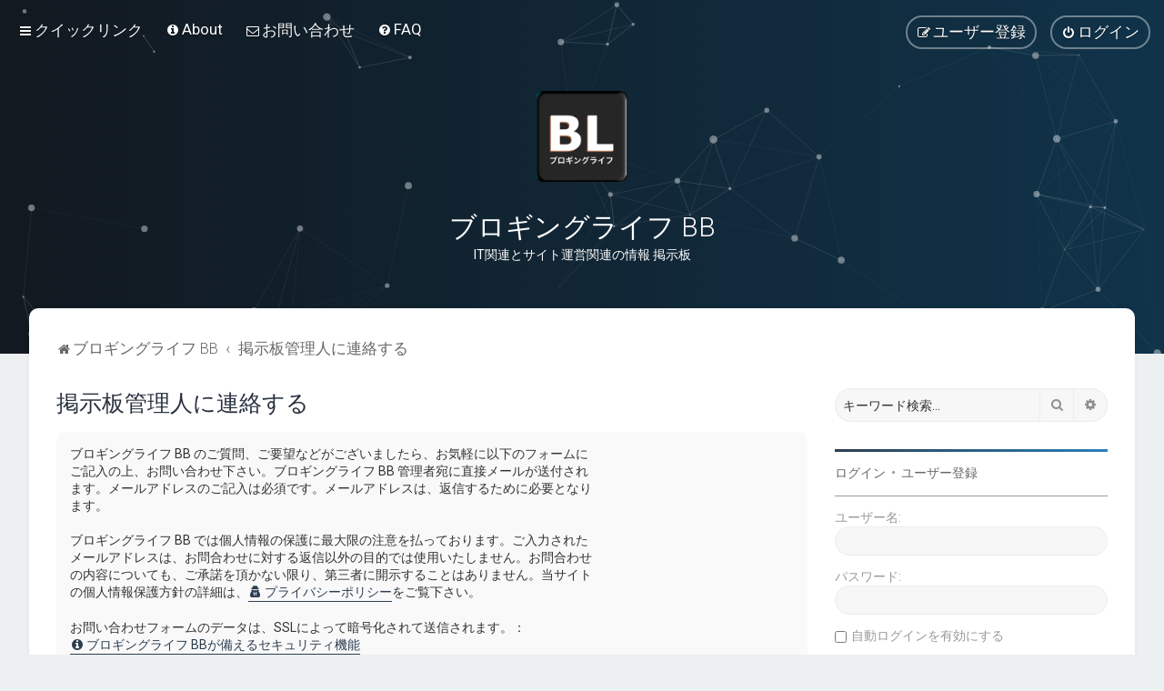

--- FILE ---
content_type: text/html; charset=utf-8
request_url: https://www.google.com/recaptcha/api2/aframe
body_size: 269
content:
<!DOCTYPE HTML><html><head><meta http-equiv="content-type" content="text/html; charset=UTF-8"></head><body><script nonce="jiz3IRKjDXLh8kJ_cF7VNg">/** Anti-fraud and anti-abuse applications only. See google.com/recaptcha */ try{var clients={'sodar':'https://pagead2.googlesyndication.com/pagead/sodar?'};window.addEventListener("message",function(a){try{if(a.source===window.parent){var b=JSON.parse(a.data);var c=clients[b['id']];if(c){var d=document.createElement('img');d.src=c+b['params']+'&rc='+(localStorage.getItem("rc::a")?sessionStorage.getItem("rc::b"):"");window.document.body.appendChild(d);sessionStorage.setItem("rc::e",parseInt(sessionStorage.getItem("rc::e")||0)+1);localStorage.setItem("rc::h",'1764768638279');}}}catch(b){}});window.parent.postMessage("_grecaptcha_ready", "*");}catch(b){}</script></body></html>

--- FILE ---
content_type: text/css
request_url: https://bb.blogging-life.com/ext/ger/magicogp/styles/prosilver/theme/magicogp.css?assets_version=250
body_size: 471
content:
.postlink.ogplink {
    display: block;
    border: 0;
    color: #000;
}
.ogpblock {
    background: rgba(255, 255, 255, .3);
    border: 1px solid #ccc;
    padding: 10px;
    height: auto;
    float: left;
    width: calc(100% - 22px);
    margin: 10px auto;
}
.ogpblock img {
    float: left;
    width: 150px;
    max-width: calc(100% - 10px);
    padding-top: 0;
}
.ogptext {
    float: left;
    margin-left: 10px;
    width: calc(100% - 180px);
}
.ogpblock h4 {
    font-size: 1.4em;
}

@media (max-width: 700px) {
    .ogpblock img ,
    .ogptext {
        float: none;
        width: 100%;
    }
}

--- FILE ---
content_type: text/plain
request_url: https://www.google-analytics.com/j/collect?v=1&_v=j102&a=1900813713&t=pageview&_s=1&dl=https%3A%2F%2Fbb.blogging-life.com%2Fmemberlist.php%3Fmode%3Dcontactadmin%26sid%3D61f2338a58bae09b1896deb94065a690&ul=en-us%40posix&dt=%E3%83%96%E3%83%AD%E3%82%AE%E3%83%B3%E3%82%B0%E3%83%A9%E3%82%A4%E3%83%95%20BB%20-%20%E3%83%A1%E3%83%BC%E3%83%AB%E9%80%81%E4%BF%A1&sr=1280x720&vp=1280x720&_u=IEBAAEABAAAAACAAI~&jid=1362611873&gjid=808149792&cid=1091190740.1764768635&tid=UA-57617560-3&_gid=2023379425.1764768635&_r=1&_slc=1&z=111860120
body_size: -452
content:
2,cG-JF8G935YHJ